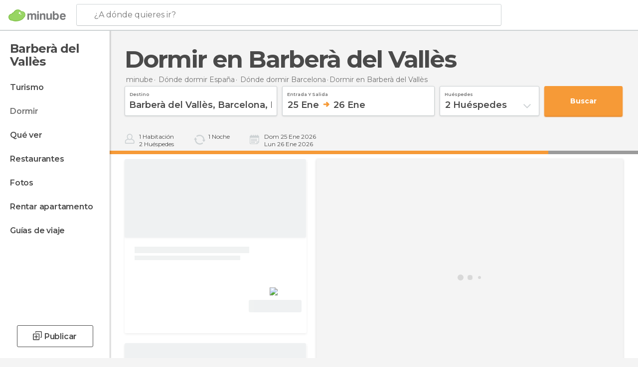

--- FILE ---
content_type: application/javascript; charset=utf-8
request_url: https://fundingchoicesmessages.google.com/f/AGSKWxVcylOtPkuvzYEPR3UcAjzTp0JqJCEf4o3auFqzWrB5nN6AUvpjATBkodp9nCBIRMGUTTGTS1PGTCXjMyZrYzBR0Fje5T8XDdgNwmYjmiJyRJIzQA95q5wE-4k7yR3Dcpym9f1oNGoE3TARniQgxLpg-1s3V_p-_BdkCXDFKIPYDZqcZzWBOjH7Ulnp/_/adrec.=300x250,.me/ads/.ad.json?_160_600_
body_size: -1288
content:
window['0c31d55b-2ba4-4c54-ae86-2929d80f0238'] = true;